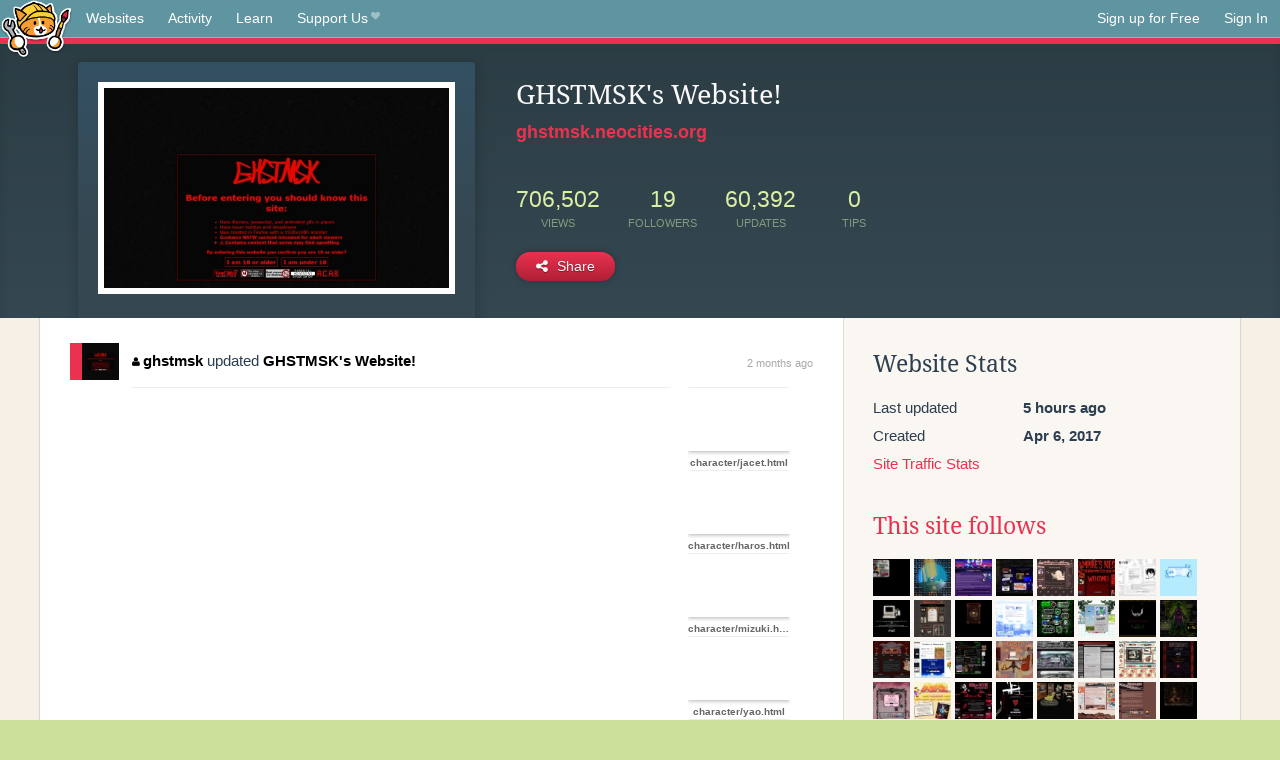

--- FILE ---
content_type: text/html;charset=utf-8
request_url: https://neocities.org/site/ghstmsk?page=5
body_size: 6630
content:
<!doctype html>
<html lang="en">
  <head>
    <title>Neocities - GHSTMSK&amp;#39;s Website!</title>

    <meta http-equiv="Content-Type" content="text/html; charset=UTF-8">
<meta name="description"        content="Create and surf awesome websites for free.">

<link rel="canonical" href="https://neocities.org/site/ghstmsk?page=5">

<meta property="og:title"       content="Neocities">
<meta property="og:type"        content="website">
<meta property="og:image"       content="https://neocities.org/img/neocities-front-screenshot.jpg">
<meta property="og:description" content="Create and surf awesome websites for free.">

<link rel="icon" type="image/x-icon" href="/img/favicon.png">

<meta name="viewport" content="width=device-width, minimum-scale=1, initial-scale=1">


      <meta name="robots" content="noindex, follow">

    <link href="/css/neo.css" rel="stylesheet" type="text/css" media="all">


    <script src="/js/jquery-1.11.0.min.js"></script>

    <script src="/js/highlight/highlight.min.js"></script>
    <link rel="stylesheet" href="/css/highlight/styles/tomorrow-night.css">
    <script>
      hljs.highlightAll()

      document.addEventListener('DOMContentLoaded', function() {
        var eventDateElements = document.querySelectorAll('.local-date-title');
        eventDateElements.forEach(function(element) {
          var timestamp = element.getAttribute('data-timestamp');
          var date = dayjs.unix(timestamp);
          var formattedDate = date.format('MMMM D, YYYY [at] h:mm A');
          element.title = formattedDate;
        });
      });
    </script>
  </head>

  <body class="interior">
    <div class="page">
      <header class="header-Base">

  <nav class="header-Nav clearfix" role="navigation">

    <a href="#!" title="show small screen nav" class="small-Nav">
      <img src="/img/nav-Icon.png" alt="navigation icon" />
    </a>

    <ul class="h-Nav constant-Nav">
        <li>
    <a href="/browse" id="browse-link">Websites</a>
    <script>
      document.addEventListener('DOMContentLoaded', () => {
        const browseLink = document.getElementById('browse-link');

        if (window.location.pathname === '/browse') {
          const params = new URLSearchParams(window.location.search);
          const persistParams = new URLSearchParams();
          const validPattern = /^[a-zA-Z0-9 ]+$/;

          ['sort_by', 'tag'].forEach(key => {
            if (params.has(key)) {
              const value = params.get(key);
              if (value.length <= 25 && validPattern.test(value)) {
                persistParams.set(key, value);
              }
            }
          });

          localStorage.setItem('browseQuery', persistParams.toString());
        }

        const savedQuery = localStorage.getItem('browseQuery');

        if (savedQuery) {
          browseLink.href = `/browse?${savedQuery}`;
        }
      });
    </script>
  </li>
  <li>
    <a href="/activity">Activity</a>
  </li>
  <li>
    <a href="/tutorials">Learn</a>
  </li>

    <li>
      <a href="/supporter">Support Us<i class="fa fa-heart"></i></i></a>
    </li>

    </ul>

    <ul class="status-Nav">
        <li>
          <a href="/#new" class="create-New">Sign up for Free</a>
        </li>
        <li>
          <a href="/signin" class="sign-In">Sign In</a>
        </li>
      </ul>
  </nav>

  <div class="logo int-Logo">
    <a href="/" title="back to home">
      <span class="hidden">Neocities.org</span>
      <img src="/img/cat.png" alt="Neocities.org" />
    </a>
  </div>
</header>

      <div class="header-Outro with-site-image">
  <div class="row content site-info-row">
    <div class="col col-50 signup-Area site-display-preview-wrapper large">
      <div class="signup-Form site-display-preview">
  	  <fieldset class="content">
        <a href="https://ghstmsk.neocities.org" class="screenshot" style="background-image:url(/site_screenshots/40/85/ghstmsk/index.html.540x405.webp);"></a>
	    </fieldset>
      </div>
    </div>
    <div class="col col-50 profile-info">
      <h2 class="eps title-with-badge"><span>GHSTMSK&#39;s Website!</span> </h2>
      <p class="site-url"><a href="https://ghstmsk.neocities.org">ghstmsk.neocities.org</a></p>
      <div class="stats">
        <div class="stat"><strong>706,502</strong> <span>views</span></div>
        <div class="stat"><strong>19</strong> <span>followers</span></div>
        <div class="stat"><strong>60,392</strong> <span>updates</span></div>
        <div class="stat tips"><strong>0</strong> <span>tips</span></div>
      </div>
      <div class="actions">


        <a href="#" id="shareButton" class="btn-Action" data-container="body" data-toggle="popover" data-placement="bottom" data-content='<a href="/site/ghstmsk.rss" target="_blank"><span>RSS Feed</span></a>
<br>
<a href="https://facebook.com/sharer.php?u=https%3A%2F%2Fghstmsk.neocities.org" target="_blank">Facebook</a>
<br>
<a href="https://bsky.app/intent/compose?text=GHSTMSK%27s+Website%21%3A+https%3A%2F%2Fghstmsk.neocities.org" target="_blank">Bluesky</a>
<br>
<a href="https://twitter.com/intent/tweet?text=GHSTMSK%27s+Website%21%3A+https%3A%2F%2Fghstmsk.neocities.org" target="_blank">Twitter</a>
<br>
<a href="https://www.reddit.com/submit?title=GHSTMSK%27s+Website%21&amp;url=https%3A%2F%2Fghstmsk.neocities.org" target="_blank">Reddit</a>
<br>
<a href="https://www.tumblr.com/share?v=3&amp;u=https%3A%2F%2Fghstmsk.neocities.org&amp;t=GHSTMSK%27s+Website%21" target="_blank">Tumblr</a>
<br>
<a href="https://toot.kytta.dev/?text=GHSTMSK%27s+Website%21%3A+https%3A%2F%2Fghstmsk.neocities.org" target="_blank">Mastodon</a>
'><i class="fa fa-share-alt"></i> <span>Share</span></a>

      </div>
    </div>
  </div>
</div>

<div class="container site-profile">
<div class="content misc-page columns right-col"><div class="col-left">
  <div class="col col-66">
    
    <div class="site-profile-padding"><script src="/js/news/template.js"></script>
<script src="/js/news/like.js"></script>
<script src="/js/news/comment.js"></script>
<script src="/js/news/profile_comment.js"></script>
<script src="/js/news/event.js"></script>
<script src="/js/news/site.js"></script>



    <div class="news-item update">
      <div class="title">
        <div class="icon"><a href="/site/ghstmsk" title="ghstmsk" class="avatar" style="background-image: url(/site_screenshots/40/85/ghstmsk/index.html.50x50.webp);"></a></div>
        <div class="text">
            <a href="/site/ghstmsk" class="user" title="GHSTMSK&#39;s Website!"><i class="fa fa-user"></i>ghstmsk</a> updated <a href="https://ghstmsk.neocities.org" class="user" title="GHSTMSK&#39;s Website!">GHSTMSK&#39;s Website!</a>
        </div>
        <span class="date">
            <a href="/site/ghstmsk?event_id=5938800" class="local-date-title" data-timestamp="1763297109">2 months ago</a>
        </span>
      </div>

        <div class="content">
          <div class="files">
              <div class="file">
                <div class="html-thumbnail html">
                  <a href="https://ghstmsk.neocities.org/character/lucifer.html">
                      <img src="/site_screenshots/40/85/ghstmsk/character/lucifer.html.540x405.webp" alt="Website screenshot">
                      <span class="title" title="character/lucifer.html">
                          character/lucifer.html
                      </span>
                  </a>
                </div>
              </div>
              <div class="file">
                <div class="html-thumbnail html">
                  <a href="https://ghstmsk.neocities.org/character/jacet.html">
                      <img src="/site_screenshots/40/85/ghstmsk/character/jacet.html.540x405.webp" alt="Website screenshot">
                      <span class="title" title="character/jacet.html">
                          character/jacet.html
                      </span>
                  </a>
                </div>
              </div>
              <div class="file">
                <div class="html-thumbnail html">
                  <a href="https://ghstmsk.neocities.org/character/haros.html">
                      <img src="/site_screenshots/40/85/ghstmsk/character/haros.html.540x405.webp" alt="Website screenshot">
                      <span class="title" title="character/haros.html">
                          character/haros.html
                      </span>
                  </a>
                </div>
              </div>
              <div class="file">
                <div class="html-thumbnail html">
                  <a href="https://ghstmsk.neocities.org/character/mizuki.html">
                      <img src="/site_screenshots/40/85/ghstmsk/character/mizuki.html.540x405.webp" alt="Website screenshot">
                      <span class="title" title="character/mizuki.html">
                          character/mizuki.html
                      </span>
                  </a>
                </div>
              </div>
              <div class="file">
                <div class="html-thumbnail html">
                  <a href="https://ghstmsk.neocities.org/character/yao.html">
                      <img src="/site_screenshots/40/85/ghstmsk/character/yao.html.540x405.webp" alt="Website screenshot">
                      <span class="title" title="character/yao.html">
                          character/yao.html
                      </span>
                  </a>
                </div>
              </div>
              <div class="file">
                <div class="html-thumbnail html">
                  <a href="https://ghstmsk.neocities.org/character/joki.html">
                      <img src="/site_screenshots/40/85/ghstmsk/character/joki.html.540x405.webp" alt="Website screenshot">
                      <span class="title" title="character/joki.html">
                          character/joki.html
                      </span>
                  </a>
                </div>
              </div>
          </div>
        </div>

    <div id="event_5938800_actions" class="actions">
      1&nbsp;like
</div>




  </div>

    <div class="news-item update">
      <div class="title">
        <div class="icon"><a href="/site/ghstmsk" title="ghstmsk" class="avatar" style="background-image: url(/site_screenshots/40/85/ghstmsk/index.html.50x50.webp);"></a></div>
        <div class="text">
            <a href="/site/ghstmsk" class="user" title="GHSTMSK&#39;s Website!"><i class="fa fa-user"></i>ghstmsk</a> updated <a href="https://ghstmsk.neocities.org" class="user" title="GHSTMSK&#39;s Website!">GHSTMSK&#39;s Website!</a>
        </div>
        <span class="date">
            <a href="/site/ghstmsk?event_id=5929472" class="local-date-title" data-timestamp="1763114886">2 months ago</a>
        </span>
      </div>

        <div class="content">
          <div class="files">
              <div class="file">
                <div class="html-thumbnail html">
                  <a href="https://ghstmsk.neocities.org/internals/columbarium.html">
                      <img src="/site_screenshots/40/85/ghstmsk/internals/columbarium.html.540x405.webp" alt="Website screenshot">
                      <span class="title" title="internals/columbarium.html">
                          internals/columbarium.html
                      </span>
                  </a>
                </div>
              </div>
              <div class="file">
                <div class="html-thumbnail html">
                  <a href="https://ghstmsk.neocities.org/testimonials.html">
                      <img src="/site_screenshots/40/85/ghstmsk/testimonials.html.540x405.webp" alt="Website screenshot">
                      <span class="title" title="testimonials.html">
                          testimonials.html
                      </span>
                  </a>
                </div>
              </div>
              <div class="file">
                <div class="html-thumbnail html">
                  <a href="https://ghstmsk.neocities.org/internals/gameyard.html">
                      <img src="/site_screenshots/40/85/ghstmsk/internals/gameyard.html.540x405.webp" alt="Website screenshot">
                      <span class="title" title="internals/gameyard.html">
                          internals/gameyard.html
                      </span>
                  </a>
                </div>
              </div>
          </div>
        </div>

    <div id="event_5929472_actions" class="actions">
      1&nbsp;like
</div>



    <div class="content">
      <div class="comments">
          <div class="comment" id="comment_343493">
            <a href="/site/ghstmsk"><img class="avatar" src="/site_screenshots/40/85/ghstmsk/index.html.50x50.webp" alt="ghstmsk's avatar"></a>
            <a href="/site/ghstmsk" class="user" title="GHSTMSK&#39;s Website!"><i class="fa fa-user"></i>ghstmsk</a>
            <span class="date">
              <a href="/site/ghstmsk?event_id=5929472" class="local-date-title" data-timestamp="1763253411">2 months ago</a>
            </span>
            <p>if anyones wondering these werent actual page updates i was just showing off html css stuff to a friend</p>
          </div>
          <div class="actions">

          </div>
      </div>
    </div>

  </div>

    <div class="news-item update">
      <div class="title">
        <div class="icon"><a href="/site/ghstmsk" title="ghstmsk" class="avatar" style="background-image: url(/site_screenshots/40/85/ghstmsk/index.html.50x50.webp);"></a></div>
        <div class="text">
            <a href="/site/ghstmsk" class="user" title="GHSTMSK&#39;s Website!"><i class="fa fa-user"></i>ghstmsk</a> updated <a href="https://ghstmsk.neocities.org" class="user" title="GHSTMSK&#39;s Website!">GHSTMSK&#39;s Website!</a>
        </div>
        <span class="date">
            <a href="/site/ghstmsk?event_id=5921852" class="local-date-title" data-timestamp="1762986328">2 months ago</a>
        </span>
      </div>

        <div class="content">
          <div class="files">
              <div class="file">
                <div class="html-thumbnail html">
                  <a href="https://ghstmsk.neocities.org/characters.html">
                      <img src="/site_screenshots/40/85/ghstmsk/characters.html.540x405.webp" alt="Website screenshot">
                      <span class="title" title="characters.html">
                          characters.html
                      </span>
                  </a>
                </div>
              </div>
              <div class="file">
                <div class="html-thumbnail html">
                  <a href="https://ghstmsk.neocities.org/character/zachariah.html">
                      <img src="/site_screenshots/40/85/ghstmsk/character/zachariah.html.540x405.webp" alt="Website screenshot">
                      <span class="title" title="character/zachariah.html">
                          character/zachariah.html
                      </span>
                  </a>
                </div>
              </div>
              <div class="file">
                <div class="html-thumbnail html">
                  <a href="https://ghstmsk.neocities.org/internals/gameyard.html">
                      <img src="/site_screenshots/40/85/ghstmsk/internals/gameyard.html.540x405.webp" alt="Website screenshot">
                      <span class="title" title="internals/gameyard.html">
                          internals/gameyard.html
                      </span>
                  </a>
                </div>
              </div>
          </div>
        </div>

    <div id="event_5921852_actions" class="actions">
      1&nbsp;like
</div>




  </div>

    <div class="news-item update">
      <div class="title">
        <div class="icon"><a href="/site/ghstmsk" title="ghstmsk" class="avatar" style="background-image: url(/site_screenshots/40/85/ghstmsk/index.html.50x50.webp);"></a></div>
        <div class="text">
            <a href="/site/ghstmsk" class="user" title="GHSTMSK&#39;s Website!"><i class="fa fa-user"></i>ghstmsk</a> updated <a href="https://ghstmsk.neocities.org" class="user" title="GHSTMSK&#39;s Website!">GHSTMSK&#39;s Website!</a>
        </div>
        <span class="date">
            <a href="/site/ghstmsk?event_id=5916691" class="local-date-title" data-timestamp="1762899318">2 months ago</a>
        </span>
      </div>

        <div class="content">
          <div class="files">
              <div class="file">
                <div class="html-thumbnail html">
                  <a href="https://ghstmsk.neocities.org/internals/gameyard.html">
                      <img src="/site_screenshots/40/85/ghstmsk/internals/gameyard.html.540x405.webp" alt="Website screenshot">
                      <span class="title" title="internals/gameyard.html">
                          internals/gameyard.html
                      </span>
                  </a>
                </div>
              </div>
              <div class="file">
                <div class="html-thumbnail html">
                  <a href="https://ghstmsk.neocities.org/iframes/updates.html">
                      <img src="/site_screenshots/40/85/ghstmsk/iframes/updates.html.540x405.webp" alt="Website screenshot">
                      <span class="title" title="iframes/updates.html">
                          iframes/updates.html
                      </span>
                  </a>
                </div>
              </div>
              <div class="file">
                <div class="html-thumbnail html">
                  <a href="https://ghstmsk.neocities.org/updates.html">
                      <img src="/site_screenshots/40/85/ghstmsk/updates.html.540x405.webp" alt="Website screenshot">
                      <span class="title" title="updates.html">
                          updates.html
                      </span>
                  </a>
                </div>
              </div>
              <div class="file">
                <div class="html-thumbnail html">
                  <a href="https://ghstmsk.neocities.org/characters/2.html">
                      <img src="/site_screenshots/40/85/ghstmsk/characters/2.html.540x405.webp" alt="Website screenshot">
                      <span class="title" title="characters/2.html">
                          characters/2.html
                      </span>
                  </a>
                </div>
              </div>
              <div class="file">
                <div class="html-thumbnail html">
                  <a href="https://ghstmsk.neocities.org/characters.html">
                      <img src="/site_screenshots/40/85/ghstmsk/characters.html.540x405.webp" alt="Website screenshot">
                      <span class="title" title="characters.html">
                          characters.html
                      </span>
                  </a>
                </div>
              </div>
          </div>
        </div>

    <div id="event_5916691_actions" class="actions">
      1&nbsp;like
</div>




  </div>

    <div class="news-item update">
      <div class="title">
        <div class="icon"><a href="/site/ghstmsk" title="ghstmsk" class="avatar" style="background-image: url(/site_screenshots/40/85/ghstmsk/index.html.50x50.webp);"></a></div>
        <div class="text">
            <a href="/site/ghstmsk" class="user" title="GHSTMSK&#39;s Website!"><i class="fa fa-user"></i>ghstmsk</a> updated <a href="https://ghstmsk.neocities.org" class="user" title="GHSTMSK&#39;s Website!">GHSTMSK&#39;s Website!</a>
        </div>
        <span class="date">
            <a href="/site/ghstmsk?event_id=5911406" class="local-date-title" data-timestamp="1762812775">2 months ago</a>
        </span>
      </div>

        <div class="content">
          <div class="files">
              <div class="file">
                <div class="html-thumbnail html">
                  <a href="https://ghstmsk.neocities.org/characters/2.html">
                      <img src="/site_screenshots/40/85/ghstmsk/characters/2.html.540x405.webp" alt="Website screenshot">
                      <span class="title" title="characters/2.html">
                          characters/2.html
                      </span>
                  </a>
                </div>
              </div>
              <div class="file">
                <div class="html-thumbnail html">
                  <a href="https://ghstmsk.neocities.org/characters.html">
                      <img src="/site_screenshots/40/85/ghstmsk/characters.html.540x405.webp" alt="Website screenshot">
                      <span class="title" title="characters.html">
                          characters.html
                      </span>
                  </a>
                </div>
              </div>
              <div class="file">
                <div class="html-thumbnail html">
                  <a href="https://ghstmsk.neocities.org/internals/inscription/nsfwsfw.html">
                      <img src="/site_screenshots/40/85/ghstmsk/internals/inscription/nsfwsfw.html.540x405.webp" alt="Website screenshot">
                      <span class="title" title="internals/inscription/nsfwsfw.html">
                          internals/inscription/nsfwsfw.html
                      </span>
                  </a>
                </div>
              </div>
              <div class="file">
                <div class="html-thumbnail html">
                  <a href="https://ghstmsk.neocities.org/internals/gameyard.html">
                      <img src="/site_screenshots/40/85/ghstmsk/internals/gameyard.html.540x405.webp" alt="Website screenshot">
                      <span class="title" title="internals/gameyard.html">
                          internals/gameyard.html
                      </span>
                  </a>
                </div>
              </div>
              <div class="file">
                <div class="html-thumbnail html">
                  <a href="https://ghstmsk.neocities.org/internals/mortuary.html">
                      <img src="/site_screenshots/40/85/ghstmsk/internals/mortuary.html.540x405.webp" alt="Website screenshot">
                      <span class="title" title="internals/mortuary.html">
                          internals/mortuary.html
                      </span>
                  </a>
                </div>
              </div>
          </div>
        </div>

    <div id="event_5911406_actions" class="actions">
      1&nbsp;like
</div>




  </div>

    <div class="news-item update">
      <div class="title">
        <div class="icon"><a href="/site/ghstmsk" title="ghstmsk" class="avatar" style="background-image: url(/site_screenshots/40/85/ghstmsk/index.html.50x50.webp);"></a></div>
        <div class="text">
            <a href="/site/ghstmsk" class="user" title="GHSTMSK&#39;s Website!"><i class="fa fa-user"></i>ghstmsk</a> updated <a href="https://ghstmsk.neocities.org" class="user" title="GHSTMSK&#39;s Website!">GHSTMSK&#39;s Website!</a>
        </div>
        <span class="date">
            <a href="/site/ghstmsk?event_id=5905648" class="local-date-title" data-timestamp="1762717648">2 months ago</a>
        </span>
      </div>

        <div class="content">
          <div class="files">
              <div class="file">
                <div class="html-thumbnail html">
                  <a href="https://ghstmsk.neocities.org/internals/gameyard.html">
                      <img src="/site_screenshots/40/85/ghstmsk/internals/gameyard.html.540x405.webp" alt="Website screenshot">
                      <span class="title" title="internals/gameyard.html">
                          internals/gameyard.html
                      </span>
                  </a>
                </div>
              </div>
              <div class="file">
                <div class="html-thumbnail html">
                  <a href="https://ghstmsk.neocities.org/gallery/object8.html">
                      <img src="/site_screenshots/40/85/ghstmsk/gallery/object8.html.540x405.webp" alt="Website screenshot">
                      <span class="title" title="gallery/object8.html">
                          gallery/object8.html
                      </span>
                  </a>
                </div>
              </div>
              <div class="file">
                <div class="html-thumbnail html">
                  <a href="https://ghstmsk.neocities.org/home.html">
                      <img src="/site_screenshots/40/85/ghstmsk/home.html.540x405.webp" alt="Website screenshot">
                      <span class="title" title="home.html">
                          home.html
                      </span>
                  </a>
                </div>
              </div>
              <div class="file">
                <div class="html-thumbnail html">
                  <a href="https://ghstmsk.neocities.org/gallery/digital.html">
                      <img src="/site_screenshots/40/85/ghstmsk/gallery/digital.html.540x405.webp" alt="Website screenshot">
                      <span class="title" title="gallery/digital.html">
                          gallery/digital.html
                      </span>
                  </a>
                </div>
              </div>
              <div class="file">
                <div class="html-thumbnail html">
                  <a href="https://ghstmsk.neocities.org/gallery/digital/2.html">
                      <img src="/site_screenshots/40/85/ghstmsk/gallery/digital/2.html.540x405.webp" alt="Website screenshot">
                      <span class="title" title="gallery/digital/2.html">
                          gallery/digital/2.html
                      </span>
                  </a>
                </div>
              </div>
              <div class="file">
                <div class="html-thumbnail html">
                  <a href="https://ghstmsk.neocities.org/gallery.html">
                      <img src="/site_screenshots/40/85/ghstmsk/gallery.html.540x405.webp" alt="Website screenshot">
                      <span class="title" title="gallery.html">
                          gallery.html
                      </span>
                  </a>
                </div>
              </div>
          </div>
        </div>

    <div id="event_5905648_actions" class="actions">
      1&nbsp;like
</div>




  </div>

    <div class="news-item update">
      <div class="title">
        <div class="icon"><a href="/site/ghstmsk" title="ghstmsk" class="avatar" style="background-image: url(/site_screenshots/40/85/ghstmsk/index.html.50x50.webp);"></a></div>
        <div class="text">
            <a href="/site/ghstmsk" class="user" title="GHSTMSK&#39;s Website!"><i class="fa fa-user"></i>ghstmsk</a> updated <a href="https://ghstmsk.neocities.org" class="user" title="GHSTMSK&#39;s Website!">GHSTMSK&#39;s Website!</a>
        </div>
        <span class="date">
            <a href="/site/ghstmsk?event_id=5900844" class="local-date-title" data-timestamp="1762622332">2 months ago</a>
        </span>
      </div>

        <div class="content">
          <div class="files">
              <div class="file">
                <div class="html-thumbnail html">
                  <a href="https://ghstmsk.neocities.org/updates.html">
                      <img src="/site_screenshots/40/85/ghstmsk/updates.html.540x405.webp" alt="Website screenshot">
                      <span class="title" title="updates.html">
                          updates.html
                      </span>
                  </a>
                </div>
              </div>
              <div class="file">
                <div class="html-thumbnail html">
                  <a href="https://ghstmsk.neocities.org/iframes/updates.html">
                      <img src="/site_screenshots/40/85/ghstmsk/iframes/updates.html.540x405.webp" alt="Website screenshot">
                      <span class="title" title="iframes/updates.html">
                          iframes/updates.html
                      </span>
                  </a>
                </div>
              </div>
              <div class="file">
                <div class="html-thumbnail html">
                  <a href="https://ghstmsk.neocities.org/home.html">
                      <img src="/site_screenshots/40/85/ghstmsk/home.html.540x405.webp" alt="Website screenshot">
                      <span class="title" title="home.html">
                          home.html
                      </span>
                  </a>
                </div>
              </div>
              <div class="file">
                <div class="html-thumbnail html">
                  <a href="https://ghstmsk.neocities.org/giftart.html">
                      <img src="/site_screenshots/40/85/ghstmsk/giftart.html.540x405.webp" alt="Website screenshot">
                      <span class="title" title="giftart.html">
                          giftart.html
                      </span>
                  </a>
                </div>
              </div>
              <div class="file">
                <div class="html-thumbnail html">
                  <a href="https://ghstmsk.neocities.org/character/iosif.html">
                      <img src="/site_screenshots/40/85/ghstmsk/character/iosif.html.540x405.webp" alt="Website screenshot">
                      <span class="title" title="character/iosif.html">
                          character/iosif.html
                      </span>
                  </a>
                </div>
              </div>
          </div>
        </div>

    <div id="event_5900844_actions" class="actions">
      1&nbsp;like
</div>




  </div>

    <div class="news-item update">
      <div class="title">
        <div class="icon"><a href="/site/ghstmsk" title="ghstmsk" class="avatar" style="background-image: url(/site_screenshots/40/85/ghstmsk/index.html.50x50.webp);"></a></div>
        <div class="text">
            <a href="/site/ghstmsk" class="user" title="GHSTMSK&#39;s Website!"><i class="fa fa-user"></i>ghstmsk</a> updated <a href="https://ghstmsk.neocities.org" class="user" title="GHSTMSK&#39;s Website!">GHSTMSK&#39;s Website!</a>
        </div>
        <span class="date">
            <a href="/site/ghstmsk?event_id=5893175" class="local-date-title" data-timestamp="1762476925">2 months ago</a>
        </span>
      </div>

        <div class="content">
          <div class="files">
              <div class="file">
                <div class="html-thumbnail html">
                  <a href="https://ghstmsk.neocities.org/artarchive/20212022.html">
                      <img src="/site_screenshots/40/85/ghstmsk/artarchive/20212022.html.540x405.webp" alt="Website screenshot">
                      <span class="title" title="artarchive/20212022.html">
                          artarchive/20212022.html
                      </span>
                  </a>
                </div>
              </div>
              <div class="file">
                <div class="html-thumbnail html">
                  <a href="https://ghstmsk.neocities.org/artarchive/2025.html">
                      <img src="/site_screenshots/40/85/ghstmsk/artarchive/2025.html.540x405.webp" alt="Website screenshot">
                      <span class="title" title="artarchive/2025.html">
                          artarchive/2025.html
                      </span>
                  </a>
                </div>
              </div>
              <div class="file">
                <div class="html-thumbnail html">
                  <a href="https://ghstmsk.neocities.org/artarchive/20232024.html">
                      <img src="/site_screenshots/40/85/ghstmsk/artarchive/20232024.html.540x405.webp" alt="Website screenshot">
                      <span class="title" title="artarchive/20232024.html">
                          artarchive/20232024.html
                      </span>
                  </a>
                </div>
              </div>
              <div class="file">
                <div class="html-thumbnail html">
                  <a href="https://ghstmsk.neocities.org/artarchive/20192020.html">
                      <img src="/site_screenshots/40/85/ghstmsk/artarchive/20192020.html.540x405.webp" alt="Website screenshot">
                      <span class="title" title="artarchive/20192020.html">
                          artarchive/20192020.html
                      </span>
                  </a>
                </div>
              </div>
              <div class="file">
                <div class="html-thumbnail html">
                  <a href="https://ghstmsk.neocities.org/artarchive/20172018.html">
                      <img src="/site_screenshots/40/85/ghstmsk/artarchive/20172018.html.540x405.webp" alt="Website screenshot">
                      <span class="title" title="artarchive/20172018.html">
                          artarchive/20172018.html
                      </span>
                  </a>
                </div>
              </div>
              <div class="file">
                <div class="html-thumbnail html">
                  <a href="https://ghstmsk.neocities.org/artarchive/20152016.html">
                      <img src="/site_screenshots/40/85/ghstmsk/artarchive/20152016.html.540x405.webp" alt="Website screenshot">
                      <span class="title" title="artarchive/20152016.html">
                          artarchive/20152016.html
                      </span>
                  </a>
                </div>
              </div>
          </div>
        </div>

    <div id="event_5893175_actions" class="actions">
</div>




  </div>

    <div class="news-item update">
      <div class="title">
        <div class="icon"><a href="/site/ghstmsk" title="ghstmsk" class="avatar" style="background-image: url(/site_screenshots/40/85/ghstmsk/index.html.50x50.webp);"></a></div>
        <div class="text">
            <a href="/site/ghstmsk" class="user" title="GHSTMSK&#39;s Website!"><i class="fa fa-user"></i>ghstmsk</a> updated <a href="https://ghstmsk.neocities.org" class="user" title="GHSTMSK&#39;s Website!">GHSTMSK&#39;s Website!</a>
        </div>
        <span class="date">
            <a href="/site/ghstmsk?event_id=5884853" class="local-date-title" data-timestamp="1762340514">2 months ago</a>
        </span>
      </div>

        <div class="content">
          <div class="files">
              <div class="file">
                <div class="html-thumbnail html">
                  <a href="https://ghstmsk.neocities.org/iframes/updates.html">
                      <img src="/site_screenshots/40/85/ghstmsk/iframes/updates.html.540x405.webp" alt="Website screenshot">
                      <span class="title" title="iframes/updates.html">
                          iframes/updates.html
                      </span>
                  </a>
                </div>
              </div>
              <div class="file">
                <div class="html-thumbnail html">
                  <a href="https://ghstmsk.neocities.org/updates.html">
                      <img src="/site_screenshots/40/85/ghstmsk/updates.html.540x405.webp" alt="Website screenshot">
                      <span class="title" title="updates.html">
                          updates.html
                      </span>
                  </a>
                </div>
              </div>
              <div class="file">
                <div class="html-thumbnail html">
                  <a href="https://ghstmsk.neocities.org/character/jarek.html">
                      <img src="/site_screenshots/40/85/ghstmsk/character/jarek.html.540x405.webp" alt="Website screenshot">
                      <span class="title" title="character/jarek.html">
                          character/jarek.html
                      </span>
                  </a>
                </div>
              </div>
              <div class="file">
                <div class="html-thumbnail html">
                  <a href="https://ghstmsk.neocities.org/list.html">
                      <img src="/site_screenshots/40/85/ghstmsk/list.html.540x405.webp" alt="Website screenshot">
                      <span class="title" title="list.html">
                          list.html
                      </span>
                  </a>
                </div>
              </div>
              <div class="file">
                <div class="html-thumbnail html">
                  <a href="https://ghstmsk.neocities.org/internals/mortuary.html">
                      <img src="/site_screenshots/40/85/ghstmsk/internals/mortuary.html.540x405.webp" alt="Website screenshot">
                      <span class="title" title="internals/mortuary.html">
                          internals/mortuary.html
                      </span>
                  </a>
                </div>
              </div>
          </div>
        </div>

    <div id="event_5884853_actions" class="actions">
      1&nbsp;like
</div>




  </div>

    <div class="news-item update">
      <div class="title">
        <div class="icon"><a href="/site/ghstmsk" title="ghstmsk" class="avatar" style="background-image: url(/site_screenshots/40/85/ghstmsk/index.html.50x50.webp);"></a></div>
        <div class="text">
            <a href="/site/ghstmsk" class="user" title="GHSTMSK&#39;s Website!"><i class="fa fa-user"></i>ghstmsk</a> updated <a href="https://ghstmsk.neocities.org" class="user" title="GHSTMSK&#39;s Website!">GHSTMSK&#39;s Website!</a>
        </div>
        <span class="date">
            <a href="/site/ghstmsk?event_id=5879571" class="local-date-title" data-timestamp="1762247533">2 months ago</a>
        </span>
      </div>

        <div class="content">
          <div class="files">
              <div class="file">
                <div class="html-thumbnail html">
                  <a href="https://ghstmsk.neocities.org/gallery/object6.html">
                      <img src="/site_screenshots/40/85/ghstmsk/gallery/object6.html.540x405.webp" alt="Website screenshot">
                      <span class="title" title="gallery/object6.html">
                          gallery/object6.html
                      </span>
                  </a>
                </div>
              </div>
              <div class="file">
                <div class="html-thumbnail html">
                  <a href="https://ghstmsk.neocities.org/sitemap.html">
                      <img src="/site_screenshots/40/85/ghstmsk/sitemap.html.540x405.webp" alt="Website screenshot">
                      <span class="title" title="sitemap.html">
                          sitemap.html
                      </span>
                  </a>
                </div>
              </div>
              <div class="file">
                <div class="html-thumbnail html">
                  <a href="https://ghstmsk.neocities.org/gallery/digital.html">
                      <img src="/site_screenshots/40/85/ghstmsk/gallery/digital.html.540x405.webp" alt="Website screenshot">
                      <span class="title" title="gallery/digital.html">
                          gallery/digital.html
                      </span>
                  </a>
                </div>
              </div>
              <div class="file">
                <div class="html-thumbnail html">
                  <a href="https://ghstmsk.neocities.org/gallery/digital/2.html">
                      <img src="/site_screenshots/40/85/ghstmsk/gallery/digital/2.html.540x405.webp" alt="Website screenshot">
                      <span class="title" title="gallery/digital/2.html">
                          gallery/digital/2.html
                      </span>
                  </a>
                </div>
              </div>
              <div class="file">
                <div class="html-thumbnail html">
                  <a href="https://ghstmsk.neocities.org/gallery.html">
                      <img src="/site_screenshots/40/85/ghstmsk/gallery.html.540x405.webp" alt="Website screenshot">
                      <span class="title" title="gallery.html">
                          gallery.html
                      </span>
                  </a>
                </div>
              </div>
              <div class="file">
                <div class="html-thumbnail html">
                  <a href="https://ghstmsk.neocities.org/gallery/2.html">
                      <img src="/site_screenshots/40/85/ghstmsk/gallery/2.html.540x405.webp" alt="Website screenshot">
                      <span class="title" title="gallery/2.html">
                          gallery/2.html
                      </span>
                  </a>
                </div>
              </div>
          </div>
        </div>

    <div id="event_5879571_actions" class="actions">
      1&nbsp;like
</div>




  </div>


<div class="content">
    <div class="txt-Center eps pagination">
    <div role="navigation" aria-label="Pagination" class="pagination"><a class="previous_page" aria-label="Previous page" rel="prev" href="/site/ghstmsk?page=4"></a> <a aria-label="Page 1" href="/site/ghstmsk?page=1">1</a> <a aria-label="Page 2" href="/site/ghstmsk?page=2">2</a> <a aria-label="Page 3" href="/site/ghstmsk?page=3">3</a> <a rel="prev" aria-label="Page 4" href="/site/ghstmsk?page=4">4</a> <em class="current" aria-label="Page 5" aria-current="page">5</em> <a rel="next" aria-label="Page 6" href="/site/ghstmsk?page=6">6</a> <a aria-label="Page 7" href="/site/ghstmsk?page=7">7</a> <a aria-label="Page 8" href="/site/ghstmsk?page=8">8</a> <a aria-label="Page 9" href="/site/ghstmsk?page=9">9</a> <span class="gap">&hellip;</span> <a aria-label="Page 66" href="/site/ghstmsk?page=66">66</a> <a aria-label="Page 67" href="/site/ghstmsk?page=67">67</a> <a class="next_page" aria-label="Next page" rel="next" href="/site/ghstmsk?page=6"><i class="fa fa-arrow-right arrow"></i></a></div>
  </div>

</div>

</div>
  </div>

  <div class="col col-33">
    <h3>Website Stats</h3>
    <div class="stats">
      <div class="stat">
          <span>Last updated</span>
          <strong class="local-date-title" data-timestamp="1769961492">5 hours ago</strong>
      </div>
      <div class="stat"><span>Created</span><strong>Apr 6, 2017</strong></div>
      <a href="/site/ghstmsk/stats">Site Traffic Stats</a>
    </div>

      <div class="following-list">
    <h3><a href="/site/ghstmsk/follows">This site follows</a></h3>
        <a href="/site/vanityruins" title="VANITY_RUINS"><img src="/site_screenshots/22/60/vanityruins/index.html.50x50.webp" alt="VANITY_RUINS avatar" class="avatar"></a>
        <a href="/site/melonking" title="Always Your Pal, Melon!"><img src="/site_screenshots/32/72/melonking/index.html.50x50.webp" alt="Always Your Pal, Melon! avatar" class="avatar"></a>
        <a href="/site/numbersstory" title="Numbers Story"><img src="/site_screenshots/54/42/numbersstory/index.html.50x50.webp" alt="Numbers Story avatar" class="avatar"></a>
        <a href="/site/uncannyvalley" title="uncanny valley "><img src="/site_screenshots/34/67/uncannyvalley/index.html.50x50.webp" alt="uncanny valley  avatar" class="avatar"></a>
        <a href="/site/cinni" title="♡ cinni&#39;s dream home ♡ "><img src="/site_screenshots/35/53/cinni/index.html.50x50.webp" alt="♡ cinni&#39;s dream home ♡  avatar" class="avatar"></a>
        <a href="/site/lupinus" title="Vampire&#39;s Nest"><img src="/site_screenshots/39/66/lupinus/index.html.50x50.webp" alt="Vampire&#39;s Nest avatar" class="avatar"></a>
        <a href="/site/strovi" title="STROVI.ART"><img src="/site_screenshots/42/87/strovi/index.html.50x50.webp" alt="STROVI.ART avatar" class="avatar"></a>
        <a href="/site/toribytez" title="✦ ✦ loading.... (INTER).face"><img src="/site_screenshots/41/77/toribytez/index.html.50x50.webp" alt="✦ ✦ loading.... (INTER).face avatar" class="avatar"></a>
        <a href="/site/misswindow" title="welcome to my metempsychosis"><img src="/site_screenshots/40/62/misswindow/index.html.50x50.webp" alt="welcome to my metempsychosis avatar" class="avatar"></a>
        <a href="/site/goblincat" title="welcome home"><img src="/site_screenshots/25/85/goblincat/index.html.50x50.webp" alt="welcome home avatar" class="avatar"></a>
        <a href="/site/horrorgifs" title="The Horror GIF Necronomicon"><img src="/site_screenshots/14/43/horrorgifs/index.html.50x50.webp" alt="The Horror GIF Necronomicon avatar" class="avatar"></a>
        <a href="/site/14-4ml" title="14.4ml"><img src="/site_screenshots/34/75/14-4ml/index.html.50x50.webp" alt="14.4ml avatar" class="avatar"></a>
        <a href="/site/error-666" title="Error 666"><img src="/site_screenshots/73/55/error-666/index.html.50x50.webp" alt="Error 666 avatar" class="avatar"></a>
        <a href="/site/daikonet" title="DAIKONET"><img src="/site_screenshots/30/14/daikonet/index.html.50x50.webp" alt="DAIKONET avatar" class="avatar"></a>
        <a href="/site/grauline" title="the sound of a fingernail scraping against teeth"><img src="/site_screenshots/33/25/grauline/index.html.50x50.webp" alt="the sound of a fingernail scraping against teeth avatar" class="avatar"></a>
        <a href="/site/espimyte" title="▷ ESPY.WORLD ◁"><img src="/site_screenshots/15/31/espimyte/index.html.50x50.webp" alt="▷ ESPY.WORLD ◁ avatar" class="avatar"></a>
        <a href="/site/hell-mouth" title="Home | Hellmouth"><img src="/site_screenshots/53/33/hell-mouth/index.html.50x50.webp" alt="Home | Hellmouth avatar" class="avatar"></a>
        <a href="/site/xiokka" title="Xiokka&#39;s Webspace"><img src="/site_screenshots/15/08/xiokka/index.html.50x50.webp" alt="Xiokka&#39;s Webspace avatar" class="avatar"></a>
        <a href="/site/kidwiththechemicalz" title="KID★WITH★THE★CHEMICALZ★"><img src="/site_screenshots/33/74/kidwiththechemicalz/index.html.50x50.webp" alt="KID★WITH★THE★CHEMICALZ★ avatar" class="avatar"></a>
        <a href="/site/coffeeplant" title="coffeeplant"><img src="/site_screenshots/14/63/coffeeplant/index.html.50x50.webp" alt="coffeeplant avatar" class="avatar"></a>
        <a href="/site/two-reeler" title="Two-Reeler"><img src="/site_screenshots/35/53/two-reeler/index.html.50x50.webp" alt="Two-Reeler avatar" class="avatar"></a>
        <a href="/site/beanbottles" title="bean&#39;s bottle"><img src="/site_screenshots/11/95/beanbottles/index.html.50x50.webp" alt="bean&#39;s bottle avatar" class="avatar"></a>
        <a href="/site/sisterdiecutsitsathome" title="Sister Diecut Sits At Home"><img src="/site_screenshots/41/29/sisterdiecutsitsathome/index.html.50x50.webp" alt="Sister Diecut Sits At Home avatar" class="avatar"></a>
        <a href="/site/xzyolotl" title="{ XZYOLOTL }"><img src="/site_screenshots/14/91/xzyolotl/index.html.50x50.webp" alt="{ XZYOLOTL } avatar" class="avatar"></a>
        <a href="/site/kyrn0v" title="kyrn0v"><img src="/site_screenshots/32/61/kyrn0v/index.html.50x50.webp" alt="kyrn0v avatar" class="avatar"></a>
        <a href="/site/avq" title="AVQ&#39;s Homepage"><img src="/site_screenshots/38/95/avq/index.html.50x50.webp" alt="AVQ&#39;s Homepage avatar" class="avatar"></a>
        <a href="/site/butcher-birds-nest" title="BUTCHER--BIRD&#39;S ART DUNGEON"><img src="/site_screenshots/27/18/butcher-birds-nest/index.html.50x50.webp" alt="BUTCHER--BIRD&#39;S ART DUNGEON avatar" class="avatar"></a>
        <a href="/site/pseudogender" title="PSEUDOGENDER"><img src="/site_screenshots/39/34/pseudogender/index.html.50x50.webp" alt="PSEUDOGENDER avatar" class="avatar"></a>
        <a href="/site/mustymixtape" title="mustymixtape"><img src="/site_screenshots/40/75/mustymixtape/index.html.50x50.webp" alt="mustymixtape avatar" class="avatar"></a>
        <a href="/site/outkrop" title="OUTKROP: Let&#39;s Rock!"><img src="/site_screenshots/31/89/outkrop/index.html.50x50.webp" alt="OUTKROP: Let&#39;s Rock! avatar" class="avatar"></a>
        <a href="/site/farnible" title="Farnland... under construction!"><img src="/site_screenshots/33/45/farnible/index.html.50x50.webp" alt="Farnland... under construction! avatar" class="avatar"></a>
        <a href="/site/cryb4by" title="cryb4by"><img src="/site_screenshots/14/97/cryb4by/index.html.50x50.webp" alt="cryb4by avatar" class="avatar"></a>
        <a href="/site/swirlybearry" title="Jay&#39;s Digital Diary"><img src="/site_screenshots/11/49/swirlybearry/index.html.50x50.webp" alt="Jay&#39;s Digital Diary avatar" class="avatar"></a>
        <a href="/site/krumm" title="krumm"><img src="/site_screenshots/14/86/krumm/index.html.50x50.webp" alt="krumm avatar" class="avatar"></a>
        <a href="/site/abg2m" title="VETHRAS"><img src="/site_screenshots/16/22/abg2m/index.html.50x50.webp" alt="VETHRAS avatar" class="avatar"></a>
        <a href="/site/serecky" title=" [ s e r e c k y ] "><img src="/site_screenshots/19/20/serecky/index.html.50x50.webp" alt=" [ s e r e c k y ]  avatar" class="avatar"></a>
        <a href="/site/rottenplastic" title="Rotten Plastic"><img src="/site_screenshots/24/18/rottenplastic/index.html.50x50.webp" alt="Rotten Plastic avatar" class="avatar"></a>
        <a href="/site/aleteoryx" title="home away from home..."><img src="/site_screenshots/27/96/aleteoryx/index.html.50x50.webp" alt="home away from home... avatar" class="avatar"></a>
        <a href="/site/cbts004" title="cbts004 site"><img src="/site_screenshots/34/44/cbts004/index.html.50x50.webp" alt="cbts004 site avatar" class="avatar"></a>
        <a href="/site/qrowscant" title="QROWSCANT"><img src="/site_screenshots/41/37/qrowscant/index.html.50x50.webp" alt="QROWSCANT avatar" class="avatar"></a>
        <a href="/site/frogfish" title="The web site of wizard-bowl"><img src="/site_screenshots/33/02/frogfish/index.html.50x50.webp" alt="The web site of wizard-bowl avatar" class="avatar"></a>

  </div>

  <div class="follower-list">
    <h3><a href="/site/ghstmsk/followers">Followers</a></h3>
        <a href="/site/vanityruins" title="vanityruins.neocities.org"><img src="/site_screenshots/22/60/vanityruins/index.html.50x50.webp" alt="vanityruins.neocities.org avatar" class="avatar" onerror="this.src='/img/50x50.png'"></a>
        <a href="/site/numbersstory" title="numbersstory.neocities.org"><img src="/site_screenshots/54/42/numbersstory/index.html.50x50.webp" alt="numbersstory.neocities.org avatar" class="avatar" onerror="this.src='/img/50x50.png'"></a>
        <a href="/site/toribytez" title="toribytez.neocities.org"><img src="/site_screenshots/41/77/toribytez/index.html.50x50.webp" alt="toribytez.neocities.org avatar" class="avatar" onerror="this.src='/img/50x50.png'"></a>
        <a href="/site/error-666" title="error-666.neocities.org"><img src="/site_screenshots/73/55/error-666/index.html.50x50.webp" alt="error-666.neocities.org avatar" class="avatar" onerror="this.src='/img/50x50.png'"></a>
        <a href="/site/xiokka" title="xiokka.neocities.org"><img src="/site_screenshots/15/08/xiokka/index.html.50x50.webp" alt="xiokka.neocities.org avatar" class="avatar" onerror="this.src='/img/50x50.png'"></a>
        <a href="/site/mementomorioh" title="mementomorioh.neocities.org"><img src="/site_screenshots/32/96/mementomorioh/index.html.50x50.webp" alt="mementomorioh.neocities.org avatar" class="avatar" onerror="this.src='/img/50x50.png'"></a>
        <a href="/site/chocolaterevel" title="chocolaterevel.neocities.org"><img src="/site_screenshots/27/51/chocolaterevel/index.html.50x50.webp" alt="chocolaterevel.neocities.org avatar" class="avatar" onerror="this.src='/img/50x50.png'"></a>
        <a href="/site/butcher-birds-nest" title="butcher-birds-nest.neocities.org"><img src="/site_screenshots/27/18/butcher-birds-nest/index.html.50x50.webp" alt="butcher-birds-nest.neocities.org avatar" class="avatar" onerror="this.src='/img/50x50.png'"></a>
        <a href="/site/bulltown" title="bulltown.neocities.org"><img src="/site_screenshots/13/28/bulltown/index.html.50x50.webp" alt="bulltown.neocities.org avatar" class="avatar" onerror="this.src='/img/50x50.png'"></a>
        <a href="/site/enter-the-sevenfold" title="enter-the-sevenfold.neocities.org"><img src="/site_screenshots/10/87/enter-the-sevenfold/index.html.50x50.webp" alt="enter-the-sevenfold.neocities.org avatar" class="avatar" onerror="this.src='/img/50x50.png'"></a>
        <a href="/site/farnible" title="farnible.neocities.org"><img src="/site_screenshots/33/45/farnible/index.html.50x50.webp" alt="farnible.neocities.org avatar" class="avatar" onerror="this.src='/img/50x50.png'"></a>
        <a href="/site/cryb4by" title="cryb4by.neocities.org"><img src="/site_screenshots/14/97/cryb4by/index.html.50x50.webp" alt="cryb4by.neocities.org avatar" class="avatar" onerror="this.src='/img/50x50.png'"></a>
        <a href="/site/abg2m" title="abg2m.neocities.org"><img src="/site_screenshots/16/22/abg2m/index.html.50x50.webp" alt="abg2m.neocities.org avatar" class="avatar" onerror="this.src='/img/50x50.png'"></a>
        <a href="/site/wizardzz" title="wizardzz.neocities.org"><img src="/site_screenshots/94/96/wizardzz/index.html.50x50.webp" alt="wizardzz.neocities.org avatar" class="avatar" onerror="this.src='/img/50x50.png'"></a>
        <a href="/site/aleteoryx" title="aleteoryx.neocities.org"><img src="/site_screenshots/27/96/aleteoryx/index.html.50x50.webp" alt="aleteoryx.neocities.org avatar" class="avatar" onerror="this.src='/img/50x50.png'"></a>
        <a href="/site/camfan" title="camfan.neocities.org"><img src="/site_screenshots/33/56/camfan/index.html.50x50.webp" alt="camfan.neocities.org avatar" class="avatar" onerror="this.src='/img/50x50.png'"></a>
        <a href="/site/staycool" title="staycool.neocities.org"><img src="/site_screenshots/27/64/staycool/index.html.50x50.webp" alt="staycool.neocities.org avatar" class="avatar" onerror="this.src='/img/50x50.png'"></a>
        <a href="/site/planet-gizzard" title="planet-gizzard.neocities.org"><img src="/site_screenshots/78/77/planet-gizzard/index.html.50x50.webp" alt="planet-gizzard.neocities.org avatar" class="avatar" onerror="this.src='/img/50x50.png'"></a>
        <a href="/site/frogfish" title="frogfish.neocities.org"><img src="/site_screenshots/33/02/frogfish/index.html.50x50.webp" alt="frogfish.neocities.org avatar" class="avatar" onerror="this.src='/img/50x50.png'"></a>

  </div>


    
  <h3>
    Tags
  </h3>

      <a class="tag" href="/browse?tag=art">art</a>
      <a class="tag" href="/browse?tag=personal">personal</a>
      <a class="tag" href="/browse?tag=ocs">ocs</a>
      <a class="tag" href="/browse?tag=guro">guro</a>


      <div class="report">
      </div>
  </div>
</div></div>
</div>


    </div>
    <footer class="footer-Base">
      <aside class="footer-Outro">
  <div class="footer-Content">
    <div class="row">
      <p class="tiny col credits">
        <a href="https://neocities.org" title="Neocities.org" style="text-decoration:none;">Neocities</a> is <a href="https://github.com/neocities" title="Neocities on GitHub">open source</a>. Follow us on <a href="https://bsky.app/profile/neocities.org">Bluesky</a>
      </p>
      <nav class="footer-Nav col">
        <ul class="tiny h-Nav">
          <li><a href="/about">About</a></li>
          <li><a href="/donate">Donate</a></li>
          <li><a href="/cli">CLI</a></li>
            <li><a href="//blog.neocities.org">Blog</a></li>
            <li><a href="/api">API</a></li>
            <li><a href="/press">Press</a></li>
          <li><a href="http://status.neocitiesops.net/">Status</a></li>
          <li><a href="/terms" rel="nofollow">Terms</a></li>
          <li><a href="/contact" rel="nofollow">Contact</a></li>
        </ul>
      </nav>
    </div>
  </div>
</aside>

    </footer>

    <script src="/js/underscore-min.js"></script>
    <script src="/js/nav.min.js"></script>
    <script src="/js/bootstrap.min.js"></script>
    <script src="/js/typeahead.bundle.js"></script>
    <script src="/js/dayjs.min.js"></script>
    
    <script>
      $("a#like").tooltip({html: true})
      $("a.comment_like").tooltip({html: true})
      $('#shareButton').popover({html: true})
      $('#tipButton').popover({html: true})

      $('.typeahead').typeahead({
        minLength: 2,
        highlight: true
      }, {
        name: 'tags',
        source: function(query, callback) {
          $.get('/tags/autocomplete/'+query+'.json', function(data) {
            var suggestions = JSON.parse(data)
            var suggestionObjects = []
            for(var i=0; i<suggestions.length; i++)
              suggestionObjects.push({value: suggestions[i]})

            callback(suggestionObjects)
          })
        }
      }).on('typeahead:selected', function(e) {
        e.target.form.submit()
      })
    </script>
  </body>
</html>
